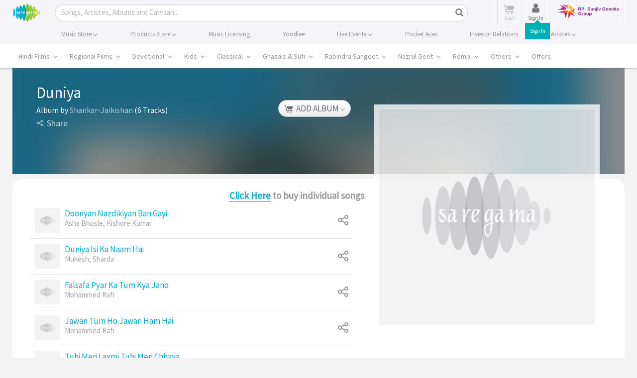

--- FILE ---
content_type: text/html; charset=UTF-8
request_url: https://www.saregama.com/ajax?action=view&type=viewupdate
body_size: 96
content:
[{"content_id":"106500","view_count":"2269","like_count":"1","share_count":"1","purchase_count":"36","relevancy":"2309","last_date":"2026-02-01 05:42:42"}]

--- FILE ---
content_type: text/html; charset=utf-8
request_url: https://www.google.com/recaptcha/api2/aframe
body_size: 181
content:
<!DOCTYPE HTML><html><head><meta http-equiv="content-type" content="text/html; charset=UTF-8"></head><body><script nonce="lh6QYuAqSegpSScEnvo85A">/** Anti-fraud and anti-abuse applications only. See google.com/recaptcha */ try{var clients={'sodar':'https://pagead2.googlesyndication.com/pagead/sodar?'};window.addEventListener("message",function(a){try{if(a.source===window.parent){var b=JSON.parse(a.data);var c=clients[b['id']];if(c){var d=document.createElement('img');d.src=c+b['params']+'&rc='+(localStorage.getItem("rc::a")?sessionStorage.getItem("rc::b"):"");window.document.body.appendChild(d);sessionStorage.setItem("rc::e",parseInt(sessionStorage.getItem("rc::e")||0)+1);localStorage.setItem("rc::h",'1769904766538');}}}catch(b){}});window.parent.postMessage("_grecaptcha_ready", "*");}catch(b){}</script></body></html>